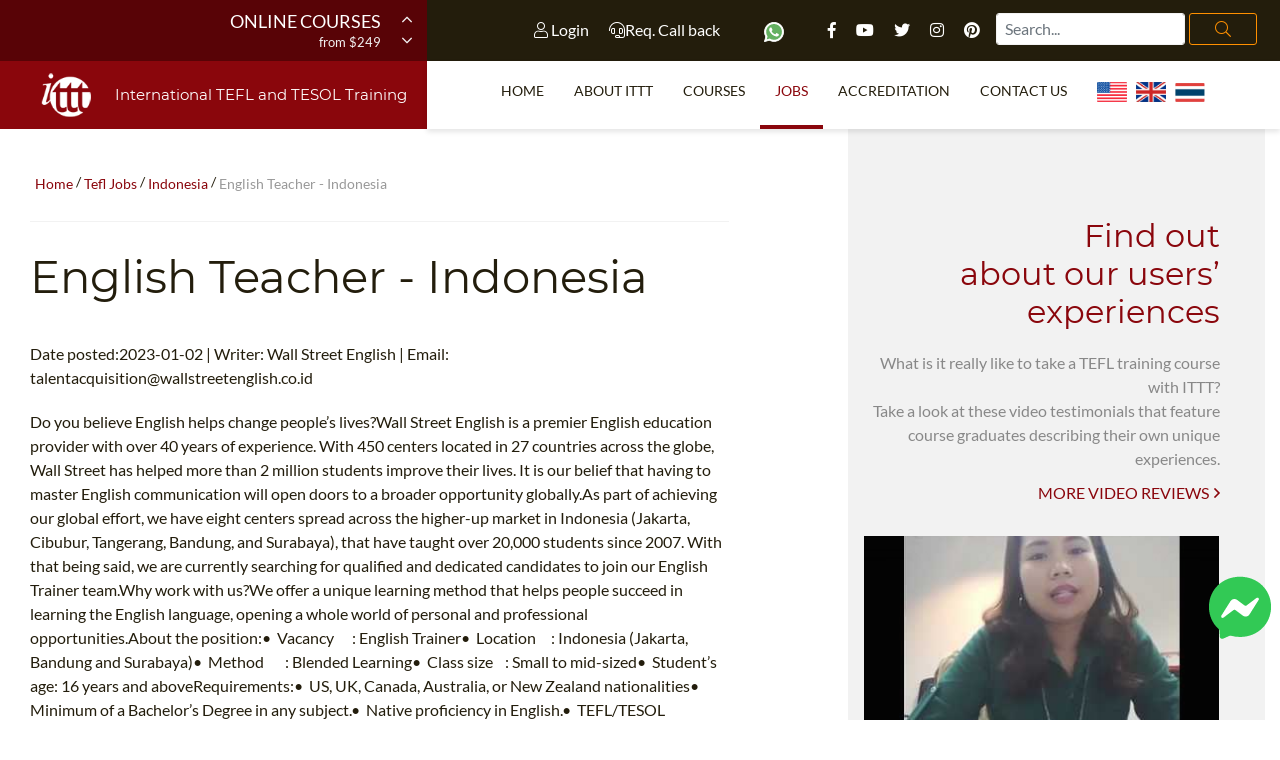

--- FILE ---
content_type: text/html; charset=UTF-8
request_url: https://www.teflcourse.net/checksession/get_apply?cu=undefined&re=undefined&call=/tefl-jobs/tefl-jobs-indonesia/english-teacher---indonesia/
body_size: 6087
content:

<aside class="container-aside-5" id="applynow">
    <div class="container-fluid" >
	<div class="row">
	    <div class="col-12">
		<div class="container-apply">
		    <mark class="main-title h2 font-4 font-weight-900 text-center">Register for your TEFL/TESOL Course!</mark>
		    <div class="main-desc row">
			    <h4 id="show_discount" style="color:orange; text-align: center; width:70%; margin-left:15%"></h4>
			<div class="mx-auto px-3">
			    <ul class="p-0">
				<li><span>1</span>The registration process is <strong>free</strong> and does not commit you in any way.</li>
				<li><span>2</span>Anyone <strong>fluent in English</strong> and <strong>aged 18+</strong> is eligible for our courses.</li>
				<li><span>3</span><strong>No previous experience or qualifications</strong> are required.</li>
				<li><span>4</span>Register today and receive a <strong>free e-guide</strong> covering the basics of TEFL/TESOL.</li>
				<li><span>5</span><strong>All online courses are entirely flexible and self-paced. Work at your own pace in your own time!</strong></li>
			    </ul>
				
				<style>
.Social button {
    margin: 10px auto 30px;
    display: table;
    font-size: 20px;
    padding: 10px 30px;
    background-color: #4caf50;
    border: none;
    color: #fff;
    border-radius: 4px;
    cursor: pointer;
}
.Social button:hover {
    opacity: 0.8;
}
.Social.long button.social-btn {
    width: 100%;
    font-size: 18px;
    margin: 0px 0px 10px;
}
.Social.small button.social-btn {
    width: 100%;
    max-width: 320px;
    font-size: 18px;
    margin: 0px 0px 10px;
}
.Social.icon button.social-btn {
    width: 50px;
    font-size: 18px;
    margin: 0px 10px 0px 0px;
    padding: 13px 10px !important;
}
.Social.icon button.social-btn:last-child {
    margin: 0px 0px 0px 0px !important;
}
.Social.icon button i{
        margin-right: 0px !important;
}
.Social.icon{
        display: flex;
}
.Social button.linkedin-btn {
    background-color: #0e76a8;
}
.Social button.instagram-btn {
    background-color: #DD2A7B;
}
.Social button.google-btn {
    background-color: #DD4B39;
}
.Social button.twitter-btn {
    background-color: #26abfd;
}
.Social button.facebook-btn {
    background-color: #3f68be;
}
.Social button.social-btna {
    background-color: #4fb100;
}
.Social button i {
    margin-right: 5px;
    font-size: 20px;
}
</style>

 <br><br>
        <div class="Social small">
            <button type="submit" class="social-btn social-btna" onclick="location.href='#fillform'">
                <i class="fal fa-hand-point-right" aria-hidden="true"></i> Register - Fill in the form
            </button>
            <button type="submit" class="social-btn linkedin-btn" onclick="location.href='/sauth/linkedin'">
                <i class="fab fa-linkedin-in" aria-hidden="true"></i> Register with LinkedIn
            </button>
            <button type="submit" class="social-btn facebook-btn" onclick="location.href='/sauth/facebook'">
                <i class="fab fa-facebook-f" aria-hidden="true"></i> Register with Facebook
            </button>
        <a name="fillform"></a>
            <button type="submit" class="social-btn google-btn" onclick="location.href='/sauth/google'">
                <i class="fab fa-google" aria-hidden="true"></i> Register with Google
            </button>
        </div>
			</div>
		    </div>
		</div>
	    </div>
	</div>
	
			
		<div class="row mt-5">
	    <div class="col-12">
		<div class="wrapper-contact-form">
		    <div class="wpcf7">
			<form action="https://www.teflcourse.net/apply/#jsForGlo" method="post" class="wpcf7-form wpcf7-format" id="jsForGlo" >
				<input type="hidden" name="page_from" value="embedded" />
			    <input type="hidden" name="hidcheck" value="1" />
				<input type="hidden" name="referer_site" value="www.teflcourse.net" />
				<input type="hidden" name="amounttopay" id="amounttopay" value="0" />
			    <div class="row">


				<div class="col-12 col-xl-6 offset-xl-3">
				    <div class="column">
					<img id="green-arrow-begin" width="50px" src='/images/green-arrow-s.png' alt="green arrow" style="float:left; margin-left: -60px; margin-top: 13px" />&nbsp;				
					<div class="column-title">Personal data</div>
					<div class="row">
					    <div class="col">
						<span class="wpcf7-form-control-wrap first_name"><input id="name" name="name" value="" class="wpcf7-form-control wpcf7-text wpcf7-validates-as-required jsReq" placeholder="First Name *" type="text"><i class="fas fa-check hide" style="color:green; margin-left: -40px; position: relative;"></i></span>
					    </div>
					</div>
					<div class="row">
					    <div class="col">
						<span class="wpcf7-form-control-wrap last_name"><input id="surname" name="surname" value="" class="wpcf7-form-control wpcf7-text wpcf7-validates-as-required jsReq" placeholder="Last Name *" type="text"><i class="fas fa-check hide" style="color:green; margin-left: -40px; position: relative;"></i></span>
					    </div>
					</div>
					<div class="row">
					    <div class="col">
						<span class="wpcf7-form-control-wrap email"><input id="email" name="email" value="" class="wpcf7-form-control wpcf7-text wpcf7-email wpcf7-validates-as-required jsReq" placeholder="Email Address *" type="email"><i class="fas fa-check hide" style="color:green; margin-left: -40px; position: relative;"></i></span>
					    </div>
					</div>
					<div class="row">
					    <div class="col">
						<span class="wpcf7-form-control-wrap email_conf"><input id="email_conf" name="emailconf" value="" class="wpcf7-form-control wpcf7-text wpcf7-email wpcf7-validates-as-required jsReq" placeholder="Confirm Email Address *" type="email"><i class="fas fa-check hide" style="color:green; margin-left: -40px; position: relative;"></i></span>
					    </div>
					</div>
					<div class="row hide">
					    <div class="col">
						<span class="wpcf7-form-control-wrap other_email"><input id="other_email" name="other_email" value="" class="wpcf7-form-control wpcf7-text wpcf7-email" placeholder="Alternative Email Address (Optional)" type="email"><i class="fas fa-check hide" style="color:green; margin-left: -40px; position: relative;"></i></span>
					    </div>
					</div>
									    </div>
				</div>


				
				<div class="col-12 col-xl-6 offset-xl-3">
				    <div class="column">
					<img id="green-arrow" width="50px" src='/images/green-arrow-s.png' alt="green arrow" style="float:left; margin-left: -60px; margin-top: 13px " />&nbsp
					<div class="column-title ">Choose your course type</div>

					<div class="row ">
					    <div class="col-md-12">
						<span class="wpcf7-form-control-wrap type_course wpcf7-acceptance">
						    

						    <div class="row" style="color:#000">
							<div class="col-md-12 col-sm-12">
								<input type="radio" name="type_of_course" id="type_of_course_online"  value="Online Course" class="wpcf7-form-control wpcf7-list-item wpcf7-validates-as-required jsTypeCourse">&nbsp;Online Course
							</div>
							<div class="col-md-12 col-sm-12">
								<input type="radio" name="type_of_course" id="type_of_course_inclass"  value="Intensive Course" class="wpcf7-form-control wpcf7-list-item wpcf7-validates-as-required jsTypeCourse">&nbsp;In-Class Course
							</div>
							<div class="col-md-12 col-sm-12">
								<input type="radio" name="type_of_course" id="type_of_course_combined"  value="Combined Course" class="wpcf7-form-control wpcf7-list-item wpcf7-validates-as-required jsTypeCourse">&nbsp;Combined Course
							</div>
						    </div>
						</span>
					    </div>
					</div>
										<!-- Only combined -->
					<div class="row jsCombined"  style="display:none">
					    <div class="col">
						<img class="hide" id="green-arrow-combined" width="50px" src='/images/green-arrow-s.png' alt="green arrow" style="float:left; margin-left: -60px; margin-top: 25px" />&nbsp
						<span class="wpcf7-form-control-wrap">
						    <select  disabled="disabled"  name="combined_course" id="combined_course" class="wpcf7-form-control wpcf7-select jsDC jsTypeCombined jsCombined">
                                                        <option value="">Choose your Combined Course *</option>
																                                                        <option value="26"  >Bangkok - Thailand</option>
																                                                        <option value="4"  >New York City - USA  (8 Days Attendance)</option>
													    </select><i class="fas fa-check hide" style="color:green; margin-left: -40px; position: relative;"></i>                                                   
						</span>
					    </div>
					</div>
					<!-- Only combined -->
					<div class="row jsCombined"  style="display:none">
					    <div class="col">
						<span class="wpcf7-form-control-wrap">
						    <select  disabled="disabled"  name="combined_first_date" id="combined_first_date" class="wpcf7-form-control wpcf7-select jsTypeCombined jsCombined">
							<option value="">Choose a date *</option>
													    </select><i class="fas fa-check hide" style="color:green; margin-left: -40px; position: relative;"></i>
						</span>
					    </div>
					</div>                                            

					<!-- Only inclass -->
					<div class="row jsInclass"  style="display:none">
					    <div class="col">
						<img class="hide" id="green-arrow-inclass" width="50px" alt="green arrow" src='/images/green-arrow-s.png' style="float:left; margin-left: -60px; margin-top: 25px" />&nbsp;
						<span class="wpcf7-form-control-wrap">
                                                    <select  disabled="disabled"  name="first_choice" id="first_choice" class="wpcf7-form-control wpcf7-select jsDate jsTypeInclass jsInclass" >
							<option value="">Choose your Inclass Course *</option>
																							<option value="15"  >Alexandria - Egypt</option>
																							<option value="50"  >Bangkok - Thailand</option>
																							<option value="24"  >Buenos Aires - Argentina</option>
																							<option value="34"  >Cusco - Peru</option>
																							<option value="9"  >Florence - Italy</option>
																							<option value="60"  >Gran Canaria - Spain</option>
																							<option value="22"  >Ho Chi Minh City - Vietnam</option>
																							<option value="35"  >La Antigua - Guatemala</option>
																							<option value="21"  >Manuel Antonio - Costa Rica</option>
																							<option value="6"  >New York City - USA</option>
																							<option value="72"  >Seoul - South Korea</option>
																							<option value="28"  >Tokyo - Japan</option>
																							<option value="71"  >Bogotà - Colombia</option>
																							<option value="75"  >Phnom Penh - Cambodia</option>
																							<option value="78"  >Nagoya - Japan</option>
																							<option value="79"  >Hua Hin - Thailand</option>
																							<option value="80"  >Guadalajara - Mexico</option>
																							<option value="82"  >Rio De Janeiro - Brazil</option>
							                                                    </select> <i class="fas fa-check hide" style="color:green; margin-left: -40px; position: relative; display: inline"></i>                                                     
						</span>
					    </div>
					</div> 

					<!-- Only inclass -->
					<div class="row jsInclass"  style="display:none">
					    <div class="col">
						<span class="wpcf7-form-control-wrap">
                                                    <select  disabled="disabled"  name="first_date" id="first_date" class="wpcf7-form-control wpcf7-select jsTypeInclass jsInclass">
                                                        <option value="">Choose a date *</option>
							                                                    </select><i class="fas fa-check hide" style="color:green; margin-left: -40px; position: relative;"></i>                                                       
						</span>
					    </div>
					</div>                                                         

										<!-- Only Online -->
					<div class="column-title jsOnline" style="margin-bottom: -16px; display:none"><br/><br/>Which Online Course?</div>					
					<div class="row jsOnline"  style="display:none">
					    <div class="col">
						<img class="hide" id="green-arrow-online" width="50px" alt="green arrow" src='/images/green-arrow-s.png' style="float:left; margin-left: -60px; margin-top: 25px" />&nbsp;						<span class="wpcf7-form-control-wrap">                                            
						   <select class="wpcf7-form-control wpcf7-select jsOnline jsOnlineCourse" name="online_course" id="online_course">
							<option value="">Choose your Online Course *</option>
							<optgroup label="----------------------------------------------------------------------------------------------------">
							    	
								    								    								    	
								    
								  								    <option value="120-hr course with Tutor & Videos: (for teaching abroad)" >120-hr Course + Tutor & Videos (+ Free Course) | $249								    </option>
	
								    								    								    	
								    
								  								    <option value="170-hr course with Tutor & Videos: (for teaching abroad & online)" >170-hr Course (Specialization:Teaching Online) + Tutor & Videos (+ Free Course)  | $299								    </option>
	
								    								    								    	
								    
								  								    <option value="220-hr course with Tutor & Videos: (for teaching abroad  & Young Learners & Business English)" >220-hr Master Package + Tutor & Videos (+ Free Course) | $349								    </option>
	
								    								    								    	
								    
								  								    <option value="370-hr diploma course: (TEFL/TESOL Certificate & Diploma)" >370-hr TESOL Diploma Course + Tutor & Videos (+ Free Course) | $499								    </option>
	
								    								    								    	
								    
								  								    <option value="550-hr diploma course:  (TEFL/TESOL Certificate & Diploma-Young Learners & Business + Practicum)" >550-hr Expert Package + Tutor & Videos | $599								    </option>
							</optgroup>
                                                    </select>                                        
						</span>
					    </div>
					</div> 
					<div class="column-title showinst" style="margin-bottom: -16px; display: none"><br>Payment Options<br/></div>	
					<div class="row showinst"  style="display:none">
						<!-- Only Online -->
						<div class="col">
						<img class="hide" id="green-arrow-installments" width="50" height="50" src='/images/green-arrow-s.png' style="float:left; margin-left: -60px; margin-top: 12px" />&nbsp;						
						<span class="wpcf7-form-control-wrap">  
						<div class="row" style="color:#000">
							<div class="col-md-12 col-sm-12">
								<input type="radio" name="installment" id="installmentq"  checked="checked" value="0" class="wpcf7-form-control wpcf7-list-item wpcf7-validates-as-required installments">&nbsp;&nbsp;&nbsp;In full <span id="inst_one"></span> (+ free course)
							</div>
							<div class="col-md-12 col-sm-12">
								<input type="radio" name="installment" id="installment2"  value="2" class="wpcf7-form-control wpcf7-list-item wpcf7-validates-as-required installments">&nbsp;&nbsp;&nbsp;Two installments (+ free course)  <br>&nbsp;&nbsp;&nbsp;&nbsp;&nbsp;&nbsp;&nbsp;&nbsp;<span id="inst_two" style="clear: both; display: inline-block;"></span>
							</div>
							<div class="col-md-12 col-sm-12 diplomainst">
								<input type="radio" name="installment" id="installment3"  value="3" class="wpcf7-form-control wpcf7-list-item wpcf7-validates-as-required installments">&nbsp;&nbsp;&nbsp;Three installments	(+ free course) <br>&nbsp;&nbsp;&nbsp;&nbsp;&nbsp;&nbsp;&nbsp;&nbsp;<span id="inst_three" style="clear: both; display: inline-block;"></span>
							</div>
													    </div>
						</span>
						</div>
					</div>
					<!-- Only Online -->         
					<div class="row jsOnline showP hide"  style="display:none">
					    <div class="col">
						<span class="wpcf7-form-control-wrap">  
						    <select name="course_partecipants" id="course_partecipants" class="wpcf7-form-control wpcf7-select jsPartecipants jsOnline">
															<option value="1"  >1 course participant</option>
								<option value="2"  >2 course participants</option>
								<option value="3"  >3 course participants</option>
								<option value="4"  >4 course participants</option>
								<option value="5"  >5 course participants</option>
								<option value="6"  >6 course participants</option>
								<option value="7"  >7 course participants</option>
								<option value="8"  >8 course participants</option>
								<option value="9"  >9 course participants</option>
								<option value="10"  >10 course participants</option>
						    </select>
						</span>
					    </div>
					</div>
						<div class="row jsOnline"  style="display:none">
						    <div style="display:none" class="col jsPartecipants2">
							<span class="wpcf7-form-control-wrap"><input type="text" id="applicant_name_2" name="applicant_name_2" value="" class="wpcf7-form-control wpcf7-text " placeholder="Applicant Name 2"/></span>
						    </div>
						    <div style="display:none" class="col jsPartecipants2">
							<span class="wpcf7-form-control-wrap"><input type="text" id="applicant_email_2" name="applicant_email_2" value="" class="wpcf7-form-control wpcf7-text " placeholder="Applicant Email 2"/></span>
						    </div>
						</div>
						<div class="row jsOnline"  style="display:none">
						    <div style="display:none" class="col jsPartecipants3">
							<span class="wpcf7-form-control-wrap"><input type="text" id="applicant_name_3" name="applicant_name_3" value="" class="wpcf7-form-control wpcf7-text " placeholder="Applicant Name 3"/></span>
						    </div>
						    <div style="display:none" class="col jsPartecipants3">
							<span class="wpcf7-form-control-wrap"><input type="text" id="applicant_email_3" name="applicant_email_3" value="" class="wpcf7-form-control wpcf7-text " placeholder="Applicant Email 3"/></span>
						    </div>
						</div>
						<div class="row jsOnline"  style="display:none">
						    <div style="display:none" class="col jsPartecipants4">
							<span class="wpcf7-form-control-wrap"><input type="text" id="applicant_name_4" name="applicant_name_4" value="" class="wpcf7-form-control wpcf7-text " placeholder="Applicant Name 4"/></span>
						    </div>
						    <div style="display:none" class="col jsPartecipants4">
							<span class="wpcf7-form-control-wrap"><input type="text" id="applicant_email_4" name="applicant_email_4" value="" class="wpcf7-form-control wpcf7-text " placeholder="Applicant Email 4"/></span>
						    </div>
						</div>
						<div class="row jsOnline"  style="display:none">
						    <div style="display:none" class="col jsPartecipants5">
							<span class="wpcf7-form-control-wrap"><input type="text" id="applicant_name_5" name="applicant_name_5" value="" class="wpcf7-form-control wpcf7-text " placeholder="Applicant Name 5"/></span>
						    </div>
						    <div style="display:none" class="col jsPartecipants5">
							<span class="wpcf7-form-control-wrap"><input type="text" id="applicant_email_5" name="applicant_email_5" value="" class="wpcf7-form-control wpcf7-text " placeholder="Applicant Email 5"/></span>
						    </div>
						</div>
						<div class="row jsOnline"  style="display:none">
						    <div style="display:none" class="col jsPartecipants6">
							<span class="wpcf7-form-control-wrap"><input type="text" id="applicant_name_6" name="applicant_name_6" value="" class="wpcf7-form-control wpcf7-text " placeholder="Applicant Name 6"/></span>
						    </div>
						    <div style="display:none" class="col jsPartecipants6">
							<span class="wpcf7-form-control-wrap"><input type="text" id="applicant_email_6" name="applicant_email_6" value="" class="wpcf7-form-control wpcf7-text " placeholder="Applicant Email 6"/></span>
						    </div>
						</div>
						<div class="row jsOnline"  style="display:none">
						    <div style="display:none" class="col jsPartecipants7">
							<span class="wpcf7-form-control-wrap"><input type="text" id="applicant_name_7" name="applicant_name_7" value="" class="wpcf7-form-control wpcf7-text " placeholder="Applicant Name 7"/></span>
						    </div>
						    <div style="display:none" class="col jsPartecipants7">
							<span class="wpcf7-form-control-wrap"><input type="text" id="applicant_email_7" name="applicant_email_7" value="" class="wpcf7-form-control wpcf7-text " placeholder="Applicant Email 7"/></span>
						    </div>
						</div>
						<div class="row jsOnline"  style="display:none">
						    <div style="display:none" class="col jsPartecipants8">
							<span class="wpcf7-form-control-wrap"><input type="text" id="applicant_name_8" name="applicant_name_8" value="" class="wpcf7-form-control wpcf7-text " placeholder="Applicant Name 8"/></span>
						    </div>
						    <div style="display:none" class="col jsPartecipants8">
							<span class="wpcf7-form-control-wrap"><input type="text" id="applicant_email_8" name="applicant_email_8" value="" class="wpcf7-form-control wpcf7-text " placeholder="Applicant Email 8"/></span>
						    </div>
						</div>
						<div class="row jsOnline"  style="display:none">
						    <div style="display:none" class="col jsPartecipants9">
							<span class="wpcf7-form-control-wrap"><input type="text" id="applicant_name_9" name="applicant_name_9" value="" class="wpcf7-form-control wpcf7-text " placeholder="Applicant Name 9"/></span>
						    </div>
						    <div style="display:none" class="col jsPartecipants9">
							<span class="wpcf7-form-control-wrap"><input type="text" id="applicant_email_9" name="applicant_email_9" value="" class="wpcf7-form-control wpcf7-text " placeholder="Applicant Email 9"/></span>
						    </div>
						</div>
						<div class="row jsOnline"  style="display:none">
						    <div style="display:none" class="col jsPartecipants10">
							<span class="wpcf7-form-control-wrap"><input type="text" id="applicant_name_10" name="applicant_name_10" value="" class="wpcf7-form-control wpcf7-text " placeholder="Applicant Name 10"/></span>
						    </div>
						    <div style="display:none" class="col jsPartecipants10">
							<span class="wpcf7-form-control-wrap"><input type="text" id="applicant_email_10" name="applicant_email_10" value="" class="wpcf7-form-control wpcf7-text " placeholder="Applicant Email 10"/></span>
						    </div>
						</div>


					<div class="row">
					    <div class="col">
						<span class="wpcf7-form-control-wrap number_participants">
						    <select class="jsAll " style="display:none" name="additional_course" id="additional_course">
                                                        <option value="">Choose your Free Course</option>
                                                        <option value="Teaching English to young learners"  >Teaching English to young learners (CTEYL)</option>
                                                        <option value="Teaching business English"  >Teaching business English (CTBE)</option>
							<option value="Teaching English Online"  >Teaching English Online (TEO)</option>
                                                        <option value="120 hr"  >120-hour TEFL / TESOL Course</option>
                                                        <option value="Diploma in TESOL"  >Diploma in TESOL</option>
						    </select><i class="fas fa-check hide" style="color:green; margin-left: -40px; position: relative;"></i>
						</span>
					    </div>
					</div>
				    </div>
				</div>




				<div class="col-12 col-xl-6 offset-xl-3">
															
					<div class="row" id="trigger_errors" style="z-index:99">
					    <div class="col">
						<button id="apply_now" value="apply_now" class="wpcf7-form-control wpcf7-submit special-button green" type="submit">Register now & get certified to teach english abroad!</button>
					    </div>
					</div>
				    </div>
				</div>
			    </div>
			    <div class="wpcf7-response-output wpcf7-display-none"></div>
			</form>
			<div class="note text-center">
			    The personal information we collect on this page will be treated in accordance with our <a href="/privacy-policy/" target="_blank">privacy policy</a>.<br>
			    By submitting this form you declare to have read and agreed to the <a href="/terms-and-conditions/" target="_blank">Terms & Conditions</a>.
						</div>
		    </div>
		</div>
	    </div>
	</div>
    </div>
</aside>

<div class="modal fade" id="field_incomplete" role="dialog">
    <div class="modal-dialog" style="width: 290px; z-index: 1100 !important;">
        <div class="modal-content">
            <div class="modal-header" style="background-color:red">
                <h4 class="modal-title">Incomplete Registration</h4>
		<button type="button" class="close" data-dismiss="modal" aria-label="Close">
		    <span aria-hidden="true">&times;</span>
		</button>
            </div>
            <div class="modal-body">
                <div class="panel panel-default">
                    <div style="text-align:center">
                        <p><strong><span style="color: #ff3300; font-size: 200%">Wait!</span><br/>
			Please complete the fields marked red <br/>
			to submit your registration successfully.<br/>
			</strong></p>
                    </div>
	
                </div>
		<button type="button" class="close" data-dismiss="modal" aria-label="Close">
		    <span style="font-size: 75%">Close </span><span aria-hidden="true">&times;</span>
		</button>
            </div>
        </div>
    </div>
</div>
	

<div class="modal fade" id="wait" role="dialog">
    <div class="modal-dialog" style="width: 250px">
        <div class="modal-content">
            <div class="modal-header">
                <h4 class="modal-title">PLEASE, DO NOT CLOSE THIS PAGE.</h4>
            </div>
            <div class="modal-body">
                <div class="panel panel-default">
                    <div style="text-align:center">
                        <span id="wait_img"><img alt="ITTT Tefl" class="lazy" src="/images/loading_m.gif"/><br/></span><br/>
                        <p style="font-size:150%">Your registration is being processed...</p>
                    </div>
                </div>
            </div>
        </div>
    </div>
</div>

<script type="text/javascript">
        var url_inclass_course_dates = '/icd';
        var url_global_course_dates = '/gdf';
        var datesii = new Array();
	        datesii[15] = '5 July 2026 - 30 July 2026;2 August 2026 - 27 August 2026;6 September 2026 - 1 October 2026';
	        datesii[50] = '9 February 2026 - 6 March 2026;16 March 2026 - 10 April 2026;20 April 2026 - 15 May 2026;18 May 2026 - 12 June 2026;15 June 2026 - 10 July 2026;13 July 2026 - 7 August 2026;10 August 2026 - 4 September 2026;7 September 2026 - 2 October 2026;12 October 2026 - 6 November 2026;16 November 2026 - 11 December 2026';
	        datesii[24] = '9 March 2026 - 3 April 2026 ;4 May 2026 - 5 June 2026 ;3 August 2026 - 4 September 2026 ;14 September 2026 - 16 October 2026 ;26 October 2026 - 27 November 2026 ';
	        datesii[34] = '19 January 2026 - 13 February 2026;18 February 2026 - 17 March 2026;23 March 2026 - 17 April 2026;20 April 2026 - 15 May 2026;20 May 2026 - 16 June 2026;22 June 2026 - 17 July 2026;20 July 2026 - 14 August 2026;21 September 2026 - 16 October 2026;21 October 2026 - 17 November 2026;23 November 2026 - 18 December 2026';
	        datesii[9] = '13 April 2026 - 18 May 2026;23 November 2026 - 18 December 2026';
	        datesii[60] = '19 January 2026 - 13 February 2026;23 February 2026 - 20 March 2026;13 April 2026 - 18 May 2026;6 July 2026 - 31 July 2026;14 September 2026 - 9 October 2026;19 October 2026 - 13 November 2026;16 November 2026 - 11 December 2026';
	        datesii[22] = '23 February 2026 - 20 March 2026;23 March 2026 - 17 April 2026;20 April 2026 - 15 May 2026;18 May 2026 - 12 June 2026;15 June 2026 - 10 July 2026;13 July 2026 - 7 August 2026;10 August 2026 - 4 September 2026;7 September 2026 - 2 October 2026;5 October 2026 - 30 October 2026;2 November 2026 - 27 November 2026;30 November 2026 - 24 December 2026';
	        datesii[35] = '19 January 2026 - 13 February 2026;18 February 2026 - 17 March 2026;23 March 2026 - 17 April 2026;20 April 2026 - 15 May 2026;20 May 2026 - 16 June 2026;22 June 2026 - 17 July 2026;20 July 2026 - 14 August 2026;21 September 2026 - 16 October 2026;21 October 2026 - 17 November 2026;23 November 2026 - 18 December 2026';
	        datesii[21] = '19 January 2026 - 13 February 2026;18 February 2026 - 17 March 2026;23 March 2026 - 17 April 2026;20 April 2026 - 15 May 2026;20 May 2026 - 16 June 2026;22 June 2026 - 17 July 2026;20 July 2026 - 14 August 2026;21 September 2026 - 16 October 2026;21 October 2026 - 17 November 2026;23 November 2026 - 18 December 2026';
	        datesii[6] = '2 February 2026 - 27 February 2026;9 March 2026 - 3 April 2026;4 May 2026 - 29 May 2026;6 July 2026 - 31 July 2026;8 September 2026 - 2 October 2026;5 October 2026 - 30 October 2026;2 November 2026 - 27 November 2026';
	        datesii[72] = '19 January 2026 - 13 February 2026;23 March 2026 - 17 April 2026;18 May 2026 - 12 June 2026;27 July 2026 - 21 August 2026;31 August 2026 - 25 September 2026;26 November 2026 - 20 November 2026 ';
	        datesii[28] = '2 March 2026 - 27 March 2026;8 June 2026 - 3 July 2026;6 July 2026 - 31 July 2026;7 September 2026 - 2 October 2026;2 November 2026 - 27 November 2026';
	        datesii[71] = '2 February 2026 - 27 February 2026;6 April 2026 - 2 May 2026;6 July 2026 - 1 August 2026;1 September 2026 - 28 September 2026';
	        datesii[75] = '1 March 2026 - 26 March 2026;29 March 2026 - 23 April 2026;26 April 2026 - 21 May 2026;24 May 2026 - 18 June 2026;21 June 2026 - 16 July 2026;19 July 2026 - 13 August 2026;16 August 2026 - 10 September 2026;13 September 2026 - 8 October 2026;11 October 2026 - 5 November 2026;8 November 2026 - 3 December 2026;6 December 2026 - 31 December 2026';
	        datesii[78] = '16 February 2026 - 13 March 2026;23 March 2026 - 17 April 2026;18 May 2026 - 12 June 2026;27 July 2026 - 21 August 2026';
	        datesii[79] = '30 March 2026 - 24 April 2026;27 April 2026 - 22 May 2026;25 May 2026 - 19 June 2026;22 June 2026 - 17 July 2026;20 July 2026 - 14 August 2026;28 September 2026 - 23 October 2026;26 October 2026 - 20 November 2026;23 November 2026 - 18 December 2026;28 December 2026 - 22 January 2027';
	        datesii[80] = '3 February 2026 - 27 February 2026;3 February 2026 - 27 February 2026;2 March 2026 - 27 March 2026;13 April 2026 - 8 May 2026;11 May 2026 - 5 June 2026;8 June 2026 - 3 July 2026;6 July 2026 - 31 July 2026;3 August 2026 - 28 August 2026;31 August 2026 - 25 September 2026;28 September 2026 - 23 October 2026;26 October 2026 - 20 November 2026;23 November 2026 - 18 December 2026';
	        datesii[82] = '2 February 2026 - 27 February 2026;9 March 2026 - 3 April 2026;4 May 2026 - 29 May 2026;6 July 2026 - 31 July 2026;8 September 2026 - 2 October 2026;5 October 2026 - 30 October 2026;2 November 2026 - 27 November 2026';
        var cdates = new Array();
	        cdates[26] = '19 January 2026 - 30 January 2026;16 February 2026 - 27 February 2026;23 March 2026 - 3 April 2026;27 April 2026 - 8 May 2026;25 May 2026 - 5 June 2026;22 June 2026 - 3 July 2026;20 July 2026 - 31 July 2026;17 August 2026 - 28 August 2026;15 September 2026 - 26 September 2026;19 October 2026 - 30 October 2026;23 November 2026 - 4 December 2026';
	        cdates[4] = '2 February 2026 - 11 February 2026;9 March 2026 - 18 March 2026;4 May 2026 - 13 May 2026;6 July 2026 - 15 July 2026;8 September 2026 - 17 September 2026;5 October 2026 - 14 October 2026;2 November 2026 - 11 November 2026';
        var page = 'inclass_apply';
        var courses = '<optgroup label="Online Courses"><option value="120-hr course with Tutor & Videos: (for teaching abroad)">120-hr Course + Tutor & Videos (+ Free Course) | $249</option><option value="170-hr course with Tutor & Videos: (for teaching abroad & online)">170-hr Course (Specialization:Teaching Online) + Tutor & Videos (+ Free Course)  | $299</option><option value="220-hr course with Tutor & Videos: (for teaching abroad  & Young Learners & Business English)">220-hr Master Package + Tutor & Videos (+ Free Course) | $349</option><option value="370-hr diploma course: (TEFL/TESOL Certificate & Diploma)">370-hr TESOL Diploma Course + Tutor & Videos (+ Free Course) | $499</option><option value="550-hr diploma course:  (TEFL/TESOL Certificate & Diploma-Young Learners & Business + Practicum)">550-hr Expert Package + Tutor & Videos | $599</option><option value="ITTT 50-hour Certification Course in ELT Academic Planning (AP) with tutor">ITTT 50-hour TEFL TESOL Certification Course in ELT Academic Planning (AP) | $149</option><option value="60-hour Certification Course in Teaching Grammar and Phonology (TGP) with tutor">60-hour TEFL TESOL certification Course in Teaching Grammar and Phonology (TGP) | $149</option><option value="60-hour course in teaching English to young learners (CTEYL) with tutor">60-hour ten-unit YL with tutor | $199</option><option value="60-hour course in business English (CTBE) with tutor">60-hour ten-unit BE with tutor | $199</option><option value="60-hour course in Teaching English Online (CTEO) with tutor">60-hour ten-unit TEO with tutor | $199</option>';
        var inclass_course_switcher = '<option value""></option><option value="15" >Alexandria</option><option value="50" >Bangkok</option><option value="24" >Buenos Aires</option><option value="34" >Cusco</option><option value="9" >Florence</option><option value="60" >Gran Canaria</option><option value="22" >Ho Chi Minh City</option><option value="35" >La Antigua</option><option value="21" >Manuel Antonio</option><option value="6" >New York City</option><option value="72" >Seoul</option><option value="28" >Tokyo</option><option value="71" >Bogotà</option><option value="75" >Phnom Penh</option><option value="78" >Nagoya</option><option value="79" >Hua Hin</option><option value="80" >Guadalajara</option><option value="82" >Rio De Janeiro</option>';

</script>

<script type="text/javascript">
var presel_course = false;

jQuery(document).ready(function () {
		
	
	
});
        // pseudo code
			function checkDiscount(coupon,sconto)
	{
		jQuery('#coupon').val(coupon);
		if(coupon) {
			discount = sconto.split('#');
			if(parseInt(discount[1])>0) {
				if(discount[0] == 'percent') {
					jQuery("#show_discount").html("Congratulations! You're being granted a "+discount[1]+"% discount on every online course and on every in-class course deposit!<br><br/>");
				} else {
					jQuery("#show_discount").html("Congratulations! You're being granted a "+discount[1]+"\$ discount on every online course and on every in-class course deposit!<br><br/>");
					
				}
			}
			jQuery('#online_course option').each(function() {
				string_ = $(this).text().split(' | ');
				if(string_[1]) {
					prezzo = parseInt(string_[1].replace('$',''));
					newprezzo = prezzo;
					if(discount[0] == 'percent') {
						newprezzo = parseInt(prezzo*(1-(discount[1]/100)));
					} else {
						newprezzo = prezzo-discount[1];
					}
					if(string_[2]) {
						$(this).text(string_[0]+" | \$"+newprezzo+" "+string_[2]);								
					} else {
						$(this).text(string_[0]+" | \$"+newprezzo);
					}
				}
			});
		} else {
			if(jQuery('#coupon').val())
			{
				jQuery('#coupon').val('');
			}
		}
	}
        //setTimeout(checkCoupon, 2000);
        function checkCoupon() {
            jQuery.ajax({
                url: "/checksession/get_coupon",
                success: function (newVal) {
			console.log(newVal);
			if(newVal) {
				double = newVal.split('-');
				jQuery('#coupon').val(double[0]);
				if(double[0]) {
					discount = double[1].split('#');
					jQuery('#online_course option').each(function() {
						string_ = $(this).text().split(' | ');
						if(string_[1]) {
							prezzo = parseInt(string_[1].replace('$',''));
							newprezzo = prezzo;
							if(discount[0] == 'percent') {
								newprezzo = parseInt(prezzo*(1-(discount[1]/100)));
								jQuery("#show_discount").html("Congratulations! You're being granted a "+discount[1]+"% discount on every online course and on every in-class course deposit!<br><br/>");								
							} else {
								newprezzo = prezzo-discount[1];
								jQuery("#show_discount").html("Congratulations! You're being granted a "+discount[1]+"\$ discount on every online course and on every in-class course deposit!<br><br/>")
							}
							if(string_[2]) {
								$(this).text(string_[0]+" | \$"+newprezzo+" "+string_[2]);								
							} else {
								$(this).text(string_[0]+" | \$"+newprezzo);
							}
						}
					});
				} else {
					if(jQuery('#coupon').val())
					{
						jQuery('#coupon').val('');
					}
				}
			}
		}
            });
        }
</script>


--- FILE ---
content_type: text/css
request_url: https://www.teflcourse.net/css/critical.css?v=07
body_size: 5614
content:
@font-face {
    font-family: "Lato";
    src: url(/fonts/Lato-Regular.eot);
    font-display: swap;
    src: url(/fonts/Lato-Regular.woff2) format('woff2'), url(/fonts/Lato-Regular.ttf) format('truetype');
    font-weight: 400;
    font-style: normal;
}

@font-face {
    font-family: "Lato";
    font-display: swap;
    src: url(/fonts/Lato-Bold.eot);
    src: url(/fonts/Lato-Bold.woff2) format('woff2'), url(/fonts/Lato-Bold.ttf) format('truetype');
    font-weight: 700;
    font-style: normal;
}

@font-face {
    font-family: "Montserrat";
    font-display: swap;
    src: url(/fonts/Montserrat-Bold.eot);
    src: url(/fonts/Montserrat-Bold.woff2) format('woff2'), url(/fonts/Montserrat-Bold.ttf) format('truetype');
    font-weight: 700;
    font-style: normal;
}

@font-face {
    font-family: "Montserrat";
    font-display: swap;
    src: url(/fonts/Montserrat-Regular.eot);
    src: url(/fonts/Montserrat-Regular.woff2) format('woff2'), url(/fonts/Montserrat-Regular.ttf) format('truetype');
    font-weight: 400;
    font-style: normal
}

.fab,
.fal,
.fas {
    -moz-osx-font-smoothing: grayscale;
    -webkit-font-smoothing: antialiased;
    display: inline-block;
    font-style: normal;
    font-variant: normal;
    text-rendering: auto;
    line-height: 1
}

.fa-briefcase:before {
    content: "\f0b1"
}

.fa-chevron-right:before {
    content: "\f054"
}

.fa-facebook-f:before {
    content: "\f39e"
}

.fa-globe:before {
    content: "\f0ac"
}

.fa-graduation-cap:before {
    content: "\f19d"
}

.fa-headset:before {
    content: "\f590"
}

.fa-instagram:before {
    content: "\f16d"
}

.fa-language:before {
    content: "\f1ab"
}

.fa-phone:before {
    content: "\f095"
}

.fa-pinterest:before {
    content: "\f0d2"
}

.fa-plane-alt:before {
    content: "\f3de"
}

.fa-search:before {
    content: "\f002"
}

.fa-twitter:before {
    content: "\f099"
}

.fa-usd-circle:before {
    content: "\f2e8"
}

.fa-user:before {
    content: "\f007"
}

.fa-youtube:before {
    content: "\f167"
}

@font-face {
    font-family: "Font Awesome 5 Brands";
    font-style: normal;
    font-display: swap;
    font-weight: 400;
    src: url(../fonts/fa-brands-400.eot);
    src: url(../fonts/fa-brands-400.eot?#iefix) format("embedded-opentype"), url(../fonts/fa-brands-400.woff2) format("woff2"), url(../fonts/fa-brands-400.woff) format("woff"), url(../fonts/fa-brands-400.ttf) format("truetype"), url(../fonts/fa-brands-400.svg#fontawesome) format("svg")
}

.fab {
    font-family: "Font Awesome 5 Brands"
}

@font-face {
    font-family: "Font Awesome 5 Pro";
    font-style: normal;
    font-weight: 300;
    font-display: swap;
    src: url(../fonts/fa-light-300.eot);
    src: url(../fonts/fa-light-300.eot?#iefix) format("embedded-opentype"), url(../fonts/fa-light-300.woff2) format("woff2"), url(../fonts/fa-light-300.woff) format("woff"), url(../fonts/fa-light-300.ttf) format("truetype"), url(../fonts/fa-light-300.svg#fontawesome) format("svg")
}

.fal {
    font-weight: 300
}

@font-face {
    font-family: "Font Awesome 5 Pro";
    font-style: normal;
    font-weight: 400;
    font-display: swap;
    src: url(../fonts/fa-regular-400.eot);
    src: url(../fonts/fa-regular-400.eot?#iefix) format("embedded-opentype"), url(../fonts/fa-regular-400.woff2) format("woff2"), url(../fonts/fa-regular-400.woff) format("woff"), url(../fonts/fa-regular-400.ttf) format("truetype"), url(../fonts/fa-regular-400.svg#fontawesome) format("svg")
}

.fal {
    font-family: "Font Awesome 5 Pro"
}

@font-face {
    font-family: "Font Awesome 5 Pro";
    font-style: normal;
    font-weight: 900;
    font-display: swap;
    src: url(../fonts/fa-solid-900.eot);
    src: url(../fonts/fa-solid-900.eot?#iefix) format("embedded-opentype"), url(../fonts/fa-solid-900.woff2) format("woff2"), url(../fonts/fa-solid-900.woff) format("woff"), url(../fonts/fa-solid-900.ttf) format("truetype"), url(../fonts/fa-solid-900.svg#fontawesome) format("svg")
}

.fas {
    font-family: "Font Awesome 5 Pro";
    font-weight: 900
}

html {
    font-family: sans-serif;
    -webkit-text-size-adjust: 100%;
    -ms-text-size-adjust: 100%
}

body {
    margin: 0
}

article,
header,
main,
nav,
section {
    display: block
}

a {
    background-color: transparent
}

mark {
    background: #ff0;
    color: #231D0C
}

img {
    border: 0
}

button,
input {
    color: inherit;
    font: inherit;
    margin: 0
}

button {
    overflow: visible
}

button {
    text-transform: none
}

button {
    -webkit-appearance: button
}

button::-moz-focus-inner,
input::-moz-focus-inner {
    border: 0;
    padding: 0
}

input {
    line-height: normal
}

input[type="search"]::-webkit-search-cancel-button,
input[type="search"]::-webkit-search-decoration {
    -webkit-appearance: none
}

body,
button,
input {
    color: #404040;
    font-family: sans-serif;
    font-size: 16px;
    font-size: 1rem;
    line-height: 1.5
}

h2 {
    clear: both
}

p {
    margin-bottom: 1.5em
}

i {
    font-style: italic
}

mark {
    background: #fff9c0;
    text-decoration: none
}

html {
    box-sizing: border-box
}

*,
*:before,
*:after {
    box-sizing: inherit
}

body {
    background: #fff
}

ul {
    margin: 0 0 1.5em 3em
}

ul {
    list-style: disc
}

li>ul {
    margin-bottom: 0;
    margin-left: 1.5em
}

img {
    height: auto;
    max-width: 100%
}

button {
    border: 1px solid;
    border-color: #f2f2f2 #f2f2f2 #bbb;
    border-radius: 3px;
    background: #e6e6e6;
    color: rgba(0, 0, 0, .8);
    font-size: 12px;
    font-size: .75rem;
    line-height: 1;
    padding: .6em 1em .4em
}

input[type="text"],
input[type="search"] {
    color: #666;
    border: 1px solid #f2f2f2;
    border-radius: 3px;
    padding: 3px
}

a {
    color: royalblue
}

.site-header:before,
.site-header:after,
.site-content:before,
.site-content:after {
    content: "";
    display: table;
    table-layout: fixed
}

.site-header:after,
.site-content:after {
    clear: both
}

.fab,
.fal,
.fas {
    -moz-osx-font-smoothing: grayscale;
    -webkit-font-smoothing: antialiased;
    display: inline-block;
    font-style: normal;
    font-variant: normal;
    text-rendering: auto;
    line-height: 1
}

.fa-briefcase:before {
    content: "\f0b1"
}

.fa-chevron-right:before {
    content: "\f054"
}

.fa-facebook-f:before {
    content: "\f39e"
}

.fa-globe:before {
    content: "\f0ac"
}

.fa-graduation-cap:before {
    content: "\f19d"
}

.fa-instagram:before {
    content: "\f16d"
}

.fa-language:before {
    content: "\f1ab"
}

.fa-phone:before {
    content: "\f095"
}

.fa-pinterest:before {
    content: "\f0d2"
}

.fa-plane-alt:before {
    content: "\f3de"
}

.fa-search:before {
    content: "\f002"
}

.fa-twitter:before {
    content: "\f099"
}

.fa-usd-circle:before {
    content: "\f2e8"
}

.fa-user:before {
    content: "\f007"
}

.fa-youtube:before {
    content: "\f167"
}

.fab {
    font-family: FontAwesome\5Brands
}

.fal {
    font-weight: 300
}

.fal {
    font-family: FontAwesome\5Pro
}

.fas {
    font-family: FontAwesome\5Pro;
    font-weight: 900
}

:root {
    --blue: #8a060c;
    --indigo: #6610f2;
    --purple: #6f42c1;
    --pink: #e83e8c;
    --red: #dc3545;
    --orange: #fd7e14;
    --yellow: #ffc107;
    --green: #28a745;
    --teal: #20c997;
    --cyan: #17a2b8;
    --white: #fff;
    --gray: #6c757d;
    --gray-dark: #343a40;
    --primary: #8a060c;
    --secondary: #6c757d;
    --success: #28a745;
    --info: #17a2b8;
    --warning: #ffc107;
    --danger: #dc3545;
    --light: #f8f9fa;
    --dark: #343a40;
    --breakpoint-xs: 0;
    --breakpoint-sm: 576px;
    --breakpoint-md: 768px;
    --breakpoint-lg: 992px;
    --breakpoint-xl: 1200px;
    --font-family-sans-serif: -apple-system, BlinkMacSystemFont, "Segoe UI", Roboto, "Helvetica Neue", Arial, sans-serif, "Apple Color Emoji", "Segoe UI Emoji", "Segoe UI Symbol";
    --font-family-monospace: SFMono-Regular, Menlo, Monaco, Consolas, "Liberation Mono", "Courier New", monospace
}

*,
::after,
::before {
    box-sizing: border-box
}

html {
    font-family: sans-serif;
    line-height: 1.15;
    -webkit-text-size-adjust: 100%;
    -ms-text-size-adjust: 100%;
    -ms-overflow-style: scrollbar
}

@-ms-viewport {
    width: device-width
}

article,
header,
main,
nav,
section {
    display: block
}

body {
    margin: 0;
    font-family: -apple-system, BlinkMacSystemFont, "Segoe UI", Roboto, "Helvetica Neue", Arial, sans-serif, "Apple Color Emoji", "Segoe UI Emoji", "Segoe UI Symbol";
    font-size: 1rem;
    font-weight: 400;
    line-height: 1.5;
    color: #212529;
    text-align: left;
    background-color: #fff
}

h2 {
    margin-top: 0;
    margin-bottom: .5rem
}

p {
    margin-top: 0;
    margin-bottom: 1rem
}

ul {
    margin-top: 0;
    margin-bottom: 1rem
}

ul ul {
    margin-bottom: 0
}

a {
    color: #8a060c;
    text-decoration: none;
    background-color: transparent;
    -webkit-text-decoration-skip: objects
}

a:not([href]):not([tabindex]) {
    color: inherit;
    text-decoration: none
}

img {
    vertical-align: middle;
    border-style: none
}

button {
    border-radius: 0
}

button,
input {
    margin: 0;
    font-family: inherit;
    font-size: inherit;
    line-height: inherit
}

button,
input {
    overflow: visible
}

button {
    text-transform: none
}

[type=submit],
button,
html [type=button] {
    -webkit-appearance: button
}

[type=button]::-moz-focus-inner,
[type=submit]::-moz-focus-inner,
button::-moz-focus-inner {
    padding: 0;
    border-style: none
}

[type=search] {
    outline-offset: -2px;
    -webkit-appearance: none
}

[type=search]::-webkit-search-cancel-button,
[type=search]::-webkit-search-decoration {
    -webkit-appearance: none
}

::-webkit-file-upload-button {
    font: inherit;
    -webkit-appearance: button
}

h2 {
    margin-bottom: .5rem;
    font-family: inherit;
    font-weight: 500;
    line-height: 1.2;
    color: inherit
}

h2 {
    font-size: 2rem
}

mark {
    padding: .2em;
    background-color: #fcf8e3
}

.img-fluid {
    max-width: 100%;
    height: auto
}

.container {
    width: 100%;
    padding-right: 15px;
    padding-left: 15px;
    margin-right: auto;
    margin-left: auto
}

@media (min-width:576px) {
    .container {
        max-width: 540px
    }
}

.row {
    display: -ms-flexbox;
    display: flex;
    -ms-flex-wrap: wrap;
    flex-wrap: wrap;
    margin-right: -15px;
    margin-left: -15px
}

.no-gutters {
    margin-right: 0;
    margin-left: 0
}

.no-gutters>[class*=col-] {
    padding-right: 0;
    padding-left: 0
}

.col,
.col-12,
.col-3,
.col-9,
.col-lg-12,
.col-lg-6,
.col-md-6,
.col-sm-4,
.col-sm-6,
.col-sm-8,
.col-xl-12,
.col-xl-4,
.col-xl-7,
.col-xl-8 {
    position: relative;
    width: 100%;
    min-height: 1px;
    padding-right: 15px;
    padding-left: 15px
}

.col {
    -ms-flex-preferred-size: 0;
    flex-basis: 0;
    -ms-flex-positive: 1;
    flex-grow: 1;
    max-width: 100%
}

.col-3 {
    -ms-flex: 0 0 25%;
    flex: 0 0 25%;
    max-width: 25%
}

.col-9 {
    -ms-flex: 0 0 75%;
    flex: 0 0 75%;
    max-width: 75%
}

.col-12 {
    -ms-flex: 0 0 100%;
    flex: 0 0 100%;
    max-width: 100%
}

@media (min-width:576px) {
    .col-sm-4 {
        -ms-flex: 0 0 33.333333%;
        flex: 0 0 33.333333%;
        max-width: 33.333333%
    }

    .col-sm-6 {
        -ms-flex: 0 0 50%;
        flex: 0 0 50%;
        max-width: 50%
    }

    .col-sm-8 {
        -ms-flex: 0 0 66.666667%;
        flex: 0 0 66.666667%;
        max-width: 66.666667%
    }

    .offset-sm-0 {
        margin-left: 0
    }
}

.form-control {
    display: block;
    width: 100%;
    padding: .375rem .75rem;
    font-size: 1rem;
    line-height: 1.5;
    color: #495057;
    background-color: #fff;
    background-clip: padding-box;
    border: 1px solid #ced4da;
    border-radius: .25rem
}

.form-control::-ms-expand {
    background-color: transparent;
    border: 0
}

.form-control::-webkit-input-placeholder {
    color: #6c757d;
    opacity: 1
}

.form-control::-moz-placeholder {
    color: #6c757d;
    opacity: 1
}

.form-control:-ms-input-placeholder {
    color: #6c757d;
    opacity: 1
}

.form-control::-ms-input-placeholder {
    color: #6c757d;
    opacity: 1
}

.form-inline {
    display: -ms-flexbox;
    display: flex;
    -ms-flex-flow: row wrap;
    flex-flow: row wrap;
    -ms-flex-align: center;
    align-items: center
}

@media (min-width:576px) {
    .form-inline .form-control {
        display: inline-block;
        width: auto;
        vertical-align: middle
    }
}

.btn {
    display: inline-block;
    font-weight: 400;
    text-align: center;
    white-space: nowrap;
    vertical-align: middle;
    border: 1px solid transparent;
    padding: .375rem .75rem;
    font-size: 1rem;
    line-height: 1.5;
    border-radius: .25rem
}

@media screen and (prefers-reduced-motion:reduce) {}

.fade:not(.show) {
    opacity: 0
}

.close {
    float: right;
    font-size: 1.5rem;
    font-weight: 700;
    line-height: 1;
    color: #231D0C;
    text-shadow: 0 1px 0 #fff;
    opacity: .5
}

button.close {
    padding: 0;
    background-color: transparent;
    border: 0;
    -webkit-appearance: none
}

.modal {
    position: fixed;
    top: 0;
    right: 0;
    bottom: 0;
    left: 0;
    z-index: 1050;
    display: none;
    overflow: hidden;
    outline: 0
}

.modal-dialog {
    position: relative;
    width: auto;
    margin: .5rem
}

.modal.fade .modal-dialog {
    -webkit-transform: translate(0, -25%);
    transform: translate(0, -25%)
}

.modal-dialog-centered {
    display: -ms-flexbox;
    display: flex;
    -ms-flex-align: center;
    align-items: center;
    min-height: calc(100% - (.5rem * 2))
}

.modal-content {
    position: relative;
    display: -ms-flexbox;
    display: flex;
    -ms-flex-direction: column;
    flex-direction: column;
    width: 100%;
    background-color: #fff;
    background-clip: padding-box;
    border: 1px solid rgba(0, 0, 0, .2);
    border-radius: .3rem;
    outline: 0
}

.modal-header {
    display: -ms-flexbox;
    display: flex;
    -ms-flex-align: start;
    align-items: flex-start;
    -ms-flex-pack: justify;
    justify-content: space-between;
    padding: 1rem;
    border-bottom: 1px solid #e9ecef;
    border-top-left-radius: .3rem;
    border-top-right-radius: .3rem
}

.modal-header .close {
    padding: 1rem;
    margin: -1rem -1rem -1rem auto
}

.modal-title {
    margin-bottom: 0;
    line-height: 1.5
}

.modal-body {
    position: relative;
    -ms-flex: 1 1 auto;
    flex: 1 1 auto;
    padding: 1rem
}

@media (min-width:576px) {
    .modal-dialog {
        max-width: 500px;
        margin: 1.75rem auto
    }

    .modal-dialog-centered {
        min-height: calc(100% - (1.75rem * 2))
    }
}

.d-none {
    display: none !important
}

.justify-content-between {
    -ms-flex-pack: justify !important;
    justify-content: space-between !important
}

@media (min-width:576px) {
    .float-sm-right {
        float: right !important
    }
}

.my-0 {
    margin-top: 0 !important
}

.my-0 {
    margin-bottom: 0 !important
}

.ml-0 {
    margin-left: 0 !important
}

.mt-1 {
    margin-top: .25rem !important
}

.mt-2 {
    margin-top: .5rem !important
}

.mt-3 {
    margin-top: 1rem !important
}

.mx-3 {
    margin-right: 1rem !important
}

.mb-3 {
    margin-bottom: 1rem !important
}

.mx-3 {
    margin-left: 1rem !important
}

.mt-4 {
    margin-top: 1.5rem !important
}

.mr-4 {
    margin-right: 1.5rem !important
}

.mb-4 {
    margin-bottom: 1.5rem !important
}

.my-5 {
    margin-top: 3rem !important
}

.my-5 {
    margin-bottom: 3rem !important
}

.py-1 {
    padding-top: .25rem !important
}

.py-1 {
    padding-bottom: .25rem !important
}

.px-2 {
    padding-right: .5rem !important
}

.px-2 {
    padding-left: .5rem !important
}

.p-3 {
    padding: 1rem !important
}

.px-3 {
    padding-right: 1rem !important
}

.px-3 {
    padding-left: 1rem !important
}

.pt-4 {
    padding-top: 1.5rem !important
}

@media (min-width:576px) {
    .mx-sm-0 {
        margin-right: 0 !important
    }

    .mb-sm-0 {
        margin-bottom: 0 !important
    }

    .mx-sm-0 {
        margin-left: 0 !important
    }

    .mr-sm-1 {
        margin-right: .25rem !important
    }

    .mt-sm-2 {
        margin-top: .5rem !important
    }
}

.text-center {
    text-align: center !important
}

.text-white {
    color: #fff !important
}

.text-primary {
    color: #8a060c !important
}

* {
    border: 0;
    padding: 0;
    margin: 0;
    box-shadow: none;
    outline: 0
}

html,
body {
    width: 100%;
    height: 100%
}

html {
    overflow-x: hidden
}

body {
    background: #FFF;
    font-size: 16px;
    line-height: 24px;
    font-family: 'Lato', Tahoma, Arial;
    color: #231D0C;
    padding: 0 !important
}

header,
nav,
section,
article,
mark,
button,
main {
    display: block;
    margin: 0
}

button {
    background-color: transparent;
    text-align: left;
    box-shadow: none;
    text-shadow: none
}

mark {
    background-color: transparent;
    color: #231D0C;
    padding: 0;
    margin: 0
}

h2 {
    font-family: 'Montserrat', sans-serif;
    font-size: 35px;
    line-height: 40px;
    color: #8a060c;
    font-weight: 400;
    clear: none;
    text-align: left;
    margin: 40px 0 20px 0
}

p {
    margin: 0 0 20px 0
}

a {
    color: #8a060c;
    outline: 0
}

ul {
    margin: 0 0 20px 20px
}

form,
nav {
    margin: 0
}

#page.site {
    position: relative;
    z-index: 1;
    overflow: hidden;
    background: #FFF;
    box-shadow: none;
    border-radius: 0
}

body.home #page.site {
    padding-top: 0
}

header.site-header {
    width: 100%;
    z-index: 110
}

header.site-header .container-top-bar {
    background: #231D0C;
    position: relative;
    z-index: 101;
    color: #FFF;
    font-size: 13px;
    line-height: 20px;
    padding: 5px 0
}

body.home header.site-header .container-top-bar {
    -webkit-box-shadow: 0 3px 5px 0 rgba(0, 0, 0, .1);
    -moz-box-shadow: 0 3px 5px 0 rgba(0, 0, 0, .1);
    box-shadow: 0 3px 5px 0 rgba(0, 0, 0, .1)
}

header.site-header .container-top-bar .container-social {
    font-size: 0;
    line-height: 0;
    text-align: right;
    margin-top: 9px;
    margin-bottom: 10px
}

header.site-header .container-top-bar .container-social a {
    display: inline-block;
    color: #FFF;
    font-size: 16px;
    margin-left: 20px
}

header.site-header .container-courses-slider {
    position: relative;
    color: #FFF
}

header.site-header .container-courses-slider:after {
    content: "";
    background: #580306;
    position: absolute;
    top: -5px;
    bottom: -5px;
    right: 0;
    width: 1000px;
    z-index: -1
}

header.site-header .container-courses-slider .courses-slider {
    padding-right: 45px;
    overflow: hidden;
    height: 51px
}

header.site-header .container-courses-slider .item {
    color: #FFF;
    padding: 5px 0;
    text-align: right
}

header.site-header .container-courses-slider .item a {
    color: #FFF;
    display: inline-block;
    text-decoration: none;
    font-size: 18px;
    line-height: 20px;
    text-transform: uppercase;
    font-weight: 500
}

header.site-header .container-courses-slider .item span {
    display: block;
    font-size: 13px;
    line-height: 18px;
    color: #f2f2f2
}

header.site-header .container-header-content {
    background: #FFF;
    position: relative;
    z-index: 101;
    -webkit-box-shadow: 0 3px 5px 0 rgba(0, 0, 0, .1);
    -moz-box-shadow: 0 3px 5px 0 rgba(0, 0, 0, .1);
    box-shadow: 0 3px 5px 0 rgba(0, 0, 0, .1)
}

body.home header.site-header .container-header-content {
    background: transparent;
    -webkit-box-shadow: none;
    -moz-box-shadow: none;
    box-shadow: none
}

header.site-header .container-logo {
    color: #FFF;
    font-family: 'Montserrat', sans-serif;
    position: relative;
    background: #8a060c;
    text-align: right;
    padding: 7px 45px 7px 0
}

body.home header.site-header .container-logo {
    position: relative
}

header.site-header .container-logo .logo {
    max-width: 50px;
    display: inline-block;
    vertical-align: middle
}

header.site-header .container-logo .title {
    font-size: 15px;
    line-height: 15px;
    color: #FFF;
    text-decoration: none;
    display: inline-block;
    max-width: 300px;
    text-align: left;
    margin-left: 20px;
    vertical-align: middle
}

body.home .container-header-home-slider {
    position: relative;
    z-index: 100;
    -webkit-box-shadow: 0 3px 5px 0 rgba(0, 0, 0, .1);
    -moz-box-shadow: 0 3px 5px 0 rgba(0, 0, 0, .1);
    box-shadow: 0 3px 5px 0 rgba(0, 0, 0, .1)
}

body.home .container-header-home-slider {
    position: relative;
    overflow: hidden
}

.container-header-slider {
    position: relative;
    z-index: 0
}

.container-header-slider .item {
    width: 100%;
    height: 360px;
    background-position: center;
    background-size: cover
}

body.home .container-header-slider .item {
    height: 360px
}

body.home .container-header-home-content {
    position: absolute;
    top: 0;
    left: 0;
    bottom: 0;
    z-index: 100;
    width: 100%
}

body.home .container-header-home-content .container-header-side {
    height: 500px;
    background: #231D0C;
    background: rgba(0, 0, 0, .7);
    z-index: 100
}

header.site-header .container-menu {
    padding: 2px 0 0
}

body.home header.site-header .container-menu {
    background: #FFF;
    -webkit-box-shadow: 0 3px 5px 0 rgba(0, 0, 0, .1);
    -moz-box-shadow: 0 3px 5px 0 rgba(0, 0, 0, .1);
    box-shadow: 0 3px 5px 0 rgba(0, 0, 0, .1)
}

.conainer-nav {
    background: transparent
}

.conainer-nav ul.menu {
    display: block;
    list-style: none;
    margin: 0;
    padding: 0;
    width: 100%;
    text-align: center;
    font-size: 0;
    position: relative
}

.conainer-nav ul.menu li {
    display: inline-block;
    position: relative
}

header.site-header .conainer-nav ul.menu>li {
    padding-bottom: 11px
}

.conainer-nav ul.menu>li:before,
.conainer-nav ul.menu>li:after {
    content: "";
    width: 0;
    height: 4px;
    background: #8a060c;
    display: block;
    position: absolute;
    bottom: 0;
    right: 50%;
    z-index: 1
}

.conainer-nav ul.menu>li:after {
    right: auto;
    left: 50%
}

.conainer-nav ul.menu li a {
    font-size: 16px;
    line-height: 15px;
    padding: 15px 20px;
    text-decoration: none;
    display: block;
    text-transform: uppercase;
    color: #231D0C;
    font-weight: 500
}

.conainer-nav ul.menu li.current-menu-item>a {
    color: #8a060c
}

.conainer-nav ul.menu li.current-menu-item:before,
.conainer-nav ul.menu li.current-menu-item:after {
    width: 50%
}

.conainer-nav ul.menu ul {
    position: absolute;
    top: 61px;
    bottom: auto;
    right: 0;
    display: block;
    background: transparent;
    text-align: right;
    width: 0;
    overflow: hidden;
    z-index: 10
}

.conainer-nav ul.menu ul.sub-menu li a {
    min-width: 300px;
    background: rgba(88, 3, 6, .8);
    color: #FFF;
    padding: 12px 20px
}

.site-content {
    position: relative
}

.site-content .container-main .site-main {
    padding-top: 40px
}

.site-content .container-main .site-main article:after {
    content: '';
    clear: both;
    display: block
}

.container-reasons.container {
    border-top: 1px solid #f2f2f2;
    margin-top: 20px;
    padding-top: 20px
}

.container-reasons h2 {
    margin-bottom: 20px;
    margin-top: 20px
}

.container-reasons .item {
    font-size: 16px;
    line-height: 24px;
    color: #999;
    margin-bottom: 20px;
    font-weight: 400
}

.container-reasons .icon {
    font-size: 40px;
    line-height: 40px;
    color: #FF9000;
    float: left;
    margin: 5px 20px 20px 0;
    min-width: 40px;
    text-align: center
}

.container-reasons.container .icon {
    font-size: 60px;
    line-height: 60px;
    margin: 5px 30px 30px 0;
    min-width: 75px
}

.container-reasons .title {
    font-weight: 500;
    font-size: 15px;
    line-height: 20px;
    margin-bottom: 10px
}

.container-packages {
    padding: 0
}

.packages-list {
    padding: 30px 0 0 0
}

.container-packages .packages-list {
    padding: 0;
    margin-bottom: 30px;
    position: relative
}

.packages-list article {
    background: #f2f2f2;
    text-align: center;
    margin-bottom: 30px;
    -webkit-box-shadow: none;
    -moz-box-shadow: none;
    box-shadow: none;
    position: relative;
    top: 0;
    border-radius: 0 0 10px 10px
}

.packages-list article .title {
    background: #8a060c;
    font-size: 20px;
    line-height: 20px;
    display: block;
    padding: 30px 20px;
    color: #FFF;
    font-weight: 500;
    text-decoration: none;
    border-bottom: 1px solid #FFF
}

.site-content .site-main .packages-list article .title {
    min-height: 100px;
    text-transform: uppercase;
    border-radius: 10px 10px 0 0
}

.packages-list article.course-1 .title {
    background: #32C955
}

.packages-list article.course-2 .title {
    background: #F5CA49
}

.packages-list article.course-3 .title {
    background: #F8AA4B
}

.packages-list article.course-4 .title {
    background: #ff7600
}

.packages-list article.course-5 .title {
    background: #B31C3E
}

.packages-list article .desc {
    font-size: 14px;
    line-height: 18px;
    padding: 30px 15px;
    color: #231D0C;
    font-weight: 300
}

.packages-list article .prices {
    text-align: center;
    font-size: 0;
    line-height: 0;
    margin-top: 30px
}

.packages-list article .prices .base,
.packages-list article .prices .offer {
    display: inline-block;
    vertical-align: middle;
    text-align: right;
    font-size: 14px;
    line-height: 18px;
    font-weight: 400
}

.packages-list article .prices .base {
    color: #BBB
}

.packages-list article .prices .base span {
    text-decoration: line-through
}

.packages-list article .prices .base span,
.packages-list article .prices .offer span {
    font-size: 28px;
    line-height: 40px;
    font-weight: 700
}

.packages-list article .prices i {
    text-align: center;
    vertical-align: middle;
    font-size: 30px;
    line-height: 40px;
    margin: 0 20px
}

a.special-button,
.wpcf7-format button[type="submit"].special-button {
    color: #8a060c;
    font-size: 16px;
    line-height: 20px;
    background: transparent;
    border: 2px solid #8a060c;
    font-weight: 500;
    text-align: center;
    padding: 15px 30px 15px 30px;
    margin-top: 30px;
    display: inline-block;
    text-transform: uppercase;
    text-decoration: none;
    position: relative
}

.wpcf7-format button[type="submit"].special-button {
    color: #fff;
    background: #8a060c;
    border: none
}

.wpcf7-format button[type="submit"].special-button {
    margin: 0
}

a.special-button.green {
    background: #8a060c;
    border-color: transparent;
    color: #FFF
}

a.special-button.green:after {
    border-bottom-color: #FFF
}

.wpcf7-format button[type="submit"].special-button.right {
    margin-left: auto;
    display: table
}

a.special-button i {
    margin-left: 10px;
    font-size: 12px;
    position: relative;
    top: -1px
}

.modal {
    overflow-y: auto
}

.modal .modal-header {
    background: #8a060c;
    color: #FFF;
    padding: 20px 30px
}

.modal .modal-header:after {
    content: "";
    display: block;
    clear: both
}

.modal .modal-header mark.modal-title {
    font-size: 20px;
    line-height: 22px;
    color: #FFF;
    font-weight: 500
}

.modal .modal-body {
    padding: 30px
}

.wpcf7-format .wpcf7-form-control-wrap {
    position: relative
}

.wpcf7-format [class*="col"] {
    padding-bottom: 20px
}

.wpcf7-format input[type="text"] {
    width: 100%;
    padding: 15px 20px;
    border-radius: 0;
    -moz-border-radius: 0;
    -webkit-border-radius: 0;
    font-size: 15px;
    line-height: 20px;
    color: #231D0C;
    border: 1px solid #f2f2f2;
    background: #f2f2f2;
    font-weight: 400;
    position: relative
}

.wpcf7-format button[type="submit"] {
    box-shadow: none;
    text-shadow: none;
    font-size: 16px;
    line-height: 22px;
    padding: 12px 25px;
    border-radius: 1px;
    -moz-border-radius: 1px;
    -webkit-border-radius: 1px;
    text-transform: uppercase;
    background: #333;
    color: #FFF;
    border: 0;
    text-align: center
}

.container-menu-toggle {
    position: relative;
    top: 50%;
    -ms-transform: translate(0, -50%);
    -moz-transform: translate(0, -50%);
    -webkit-transform: translate(0, -50%);
    transform: translate(0, -50%);
    padding-left: 10px;
    display: none
}

.container-menu-toggle .burger-menu-toggle {
    height: 50px;
    width: 50px;
    z-index: 100;
    text-align: center;
    text-decoration: none;
    font-size: 13px;
    line-height: 20px;
    font-weight: 400;
    text-transform: uppercase;
    padding-top: 24px;
    background: transparent
}

.container-menu-toggle .burger-menu-toggle span {
    display: block;
    background: #FFF;
    width: 30px;
    height: 2px;
    position: relative;
    margin: 0 auto 20px
}

.container-menu-toggle .burger-menu-toggle span:before,
.container-menu-toggle .burger-menu-toggle span:after {
    content: "";
    display: block;
    background: #FFF;
    width: 30px;
    height: 2px;
    position: absolute;
    top: -8px
}

.container-menu-toggle .burger-menu-toggle span:after {
    top: auto;
    bottom: -8px
}

@media (min-width:1200px) and (max-width:1399.98px) {
    header.site-header .container-top-bar .container-social {}

    header.site-header .container-logo {
        padding: 12px 20px 12px 0
    }

    header.site-header .container-logo .title {
        font-size: 15px;
        line-height: 22px;
        max-width: 100%
    }

    header.site-header .container-menu {
        padding-right: 0
    }

    .conainer-nav ul.menu li a {
        font-size: 14px;
        padding: 20px 15px
    }

    body.home .container-header-home-slider:before {
        height: 150px
    }

    .container-reasons .item {
        margin-right: 0
    }

    .container-reasons .icon {
        margin-bottom: 10px
    }

    .packages-list article .prices .base,
    .packages-list article .prices .offer {
        font-size: 12px;
        line-height: 16px
    }

    .packages-list article .prices .base span,
    .packages-list article .prices .offer span {
        font-size: 30px;
        line-height: 35px
    }

    .packages-list article .prices i {
        font-size: 20px;
        line-height: 30px
    }
}

@media (min-width:992px) and (max-width:1199.98px) {
    header.site-header .container-top-bar .container-social {
        padding-right: 30px
    }

    header.site-header .container-logo {
        text-align: left;
        padding: 20px 30px
    }

    body.home header.site-header .container-logo {
        left: auto;
        opacity: 1
    }

    body.home .container-header-home-slider:before {
        height: 150px
    }

    body.home .container-header-home-slider {
        -webkit-box-shadow: none;
        -moz-box-shadow: none;
        box-shadow: none
    }

    body.home .container-header-slider .item {
        height: 550px
    }

    header.site-header .container-menu {
        padding: 21px 30px 0
    }

    .conainer-nav ul.menu {
        text-align: left
    }

    .conainer-nav ul.menu li a {
        font-size: 15px;
        padding: 20px 15px
    }

    .conainer-nav ul.menu ul {
        right: auto;
        left: 0;
        text-align: left
    }

    .site-content .container-main .site-main {
        padding-top: 100px;
        padding-bottom: 30px;
        padding-right: 0
    }

    .container-reasons .item {
        margin: 0 0 30px 0
    }

    .container-reasons .icon {
        margin-bottom: 10px
    }

    .container-packages .packages-list {
        padding: 80px 0 60px;
        max-width: 800px;
        margin: 0 auto 70px
    }
}

@media (min-width:768px) and (max-width:991.98px) {
    h2 {
        font-size: 32px;
        line-height: 35px
    }

    header.site-header .container-top-bar .container-social {
        padding-right: 30px
    }

    header.site-header .container-logo {
        text-align: left;
        padding: 20px 15px
    }

    body.home header.site-header .container-logo {
        left: auto;
        opacity: 1
    }

    body.home .container-header-home-slider:before {
        height: 150px
    }

    body.home .container-header-home-slider {
        -webkit-box-shadow: none;
        -moz-box-shadow: none;
        box-shadow: none
    }

    body.home .container-header-slider .item {
        height: 500px
    }

    header.site-header .container-menu {
        padding: 21px 15px 0
    }

    .conainer-nav ul.menu {
        text-align: left
    }

    .conainer-nav ul.menu li a {
        font-size: 14px;
        padding: 20px 15px
    }

    .conainer-nav ul.menu ul {
        right: auto;
        left: 0;
        text-align: left
    }

    .container-header-slider .item {
        height: 500px
    }

    .site-content .container-main .site-main {
        padding-top: 100px;
        padding-bottom: 100px;
        padding-right: 0
    }

    .container-reasons .item {
        margin: 0 0 60px 0
    }

    .container-reasons .icon {
        margin-bottom: 0
    }

    .container-packages .packages-list {
        padding: 80px 0 60px;
        max-width: 800px;
        margin: 0 auto 70px
    }
}

@media (min-width:576px) and (max-width:767.98px) {
    h2 {
        font-size: 32px;
        line-height: 35px
    }

    #page.site,
    body.home #page.site {
        padding-top: 0
    }

    header.site-header {
        position: relative;
        top: auto
    }

    header.site-header .container-top-bar .container-social {
        padding-right: 30px;
        margin-top: 17px
    }

    header.site-header .container-logo {
        text-align: left;
        padding: 20px 15px
    }

    body.home header.site-header .container-logo {
        left: auto;
        opacity: 1
    }

    body.home .container-header-home-slider:before {
        height: 150px
    }

    body.home .container-header-home-slider {
        -webkit-box-shadow: none;
        -moz-box-shadow: none;
        box-shadow: none
    }

    body.home .container-header-slider .item {
        height: 500px
    }

    header.site-header .container-menu {
        padding: 21px 15px 0
    }

    .conainer-nav ul.menu {
        text-align: left
    }

    .conainer-nav ul.menu li a {
        font-size: 13px;
        padding: 20px 15px
    }

    .conainer-nav ul.menu ul {
        right: auto;
        left: 0;
        text-align: left
    }

    .container-header-slider .item,
    body.home .container-header-slider .item {
        height: 500px
    }

    .site-content .container-main .site-main {
        padding-top: 100px;
        padding-bottom: 50px;
        padding-right: 0
    }

    .container-reasons h2 {
        text-align: center
    }

    .container-reasons .item {
        margin: 0 0 60px 0;
        text-align: center
    }

    .container-reasons .icon {
        margin: 0 auto 20px;
        float: none
    }

    .container-packages .packages-list {
        padding: 40px 0 20px;
        max-width: 800px;
        margin: 0 auto 30px
    }
}

@media (max-width:575.98px) {

    a.special-button,
    .wpcf7-format button[type="submit"].special-button.right {
        margin-left: auto;
        margin-right: auto;
        display: table
    }

    a.special-button:after {
        bottom: 0;
        right: 0
    }

    h2 {
        font-size: 32px;
        line-height: 35px
    }

    #page.site,
    body.home #page.site {
        padding-top: 0
    }

    header.site-header {
        position: relative;
        top: auto
    }

    header.site-header .container-top-bar {
        padding: 0
    }

    header.site-header .container-top-bar .container-social {
        padding: 5px 15px;
        text-align: center;
        margin: 0
    }

    header.site-header .container-courses-slider {
        padding: 5px 0
    }

    header.site-header .container-courses-slider:after {
        top: 0;
        bottom: 0
    }

    header.site-header .container-logo {
        text-align: center;
        padding: 20px 15px
    }

    header.site-header .container-logo .logo {
        max-width: 60px
    }

    header.site-header .container-logo .title {
        font-size: 18px;
        line-height: 22px;
        max-width: 200px
    }

    header.site-header .container-menu {
        padding: 21px 15px 0
    }

    .conainer-nav ul.menu {
        text-align: center
    }

    .conainer-nav ul.menu li a {
        font-size: 13px;
        padding: 20px 15px
    }

    .conainer-nav ul.menu ul {
        right: auto;
        left: 0;
        text-align: left
    }

    body.home header.site-header .container-logo {
        left: auto;
        opacity: 1
    }

    body.home .container-header-home-slider:before {
        height: 120px
    }

    body.home .container-header-home-slider {
        -webkit-box-shadow: none;
        -moz-box-shadow: none;
        box-shadow: none
    }

    .container-header-slider .item {
        height: 600px
    }

    body.home .container-header-slider .item {
        height: 400px
    }

    .site-content .container-main .site-main {
        padding-top: 30px;
        padding-bottom: 50px;
        padding-right: 0
    }

    .container-reasons h2 {
        text-align: center
    }

    .container-reasons .item {
        margin: 0 0 20px 0;
        text-align: center
    }

    .container-reasons .icon {
        margin: 0 auto 20px;
        float: none
    }

    .container-packages .packages-list {
        max-width: 800px;
        margin: 0 auto 30px
    }
}

a.special-button.green {
    background: #32C955
}

a.special-button.green.large {
    font-size: 1.25em
}

.search-button {
    background: transparent !important;
    border-radius: 3px !important;
    border: solid 1px #FF9000 !important;
    color: #FF9000 !important
}

@media all and (max-width:768px) {
    li.menu-item a {
        font-size: 14px !important
    }
}

.countdown_upper {
    background-size: cover
}

@media screen and (max-width:768px) {
    .wpcf7-format input[type="text"] {
        font-size: 16px
    }
}

@media screen and (min-width:1200px) and (max-width:1323px) {
    .packages-list article .desc {
        padding: 30px 10px
    }

    .packages-list article .desc p {
        font-size: 12px
    }

    .packages-list article .prices .base span,
    .packages-list article .prices .offer span {
        font-size: 25px
    }
}

.col-lg-5ths {
    position: relative;
    min-height: 1px;
    padding-right: 15px;
    padding-left: 15px
}

.floating-facebook-icon {
    position: fixed;
    bottom: 0;
    right: 0;
    margin-right: 0.5rem;
    margin-bottom: 5rem;
    width: 4rem;
    height: 4rem;
    cursor: pointer;
    z-index: 999;
}